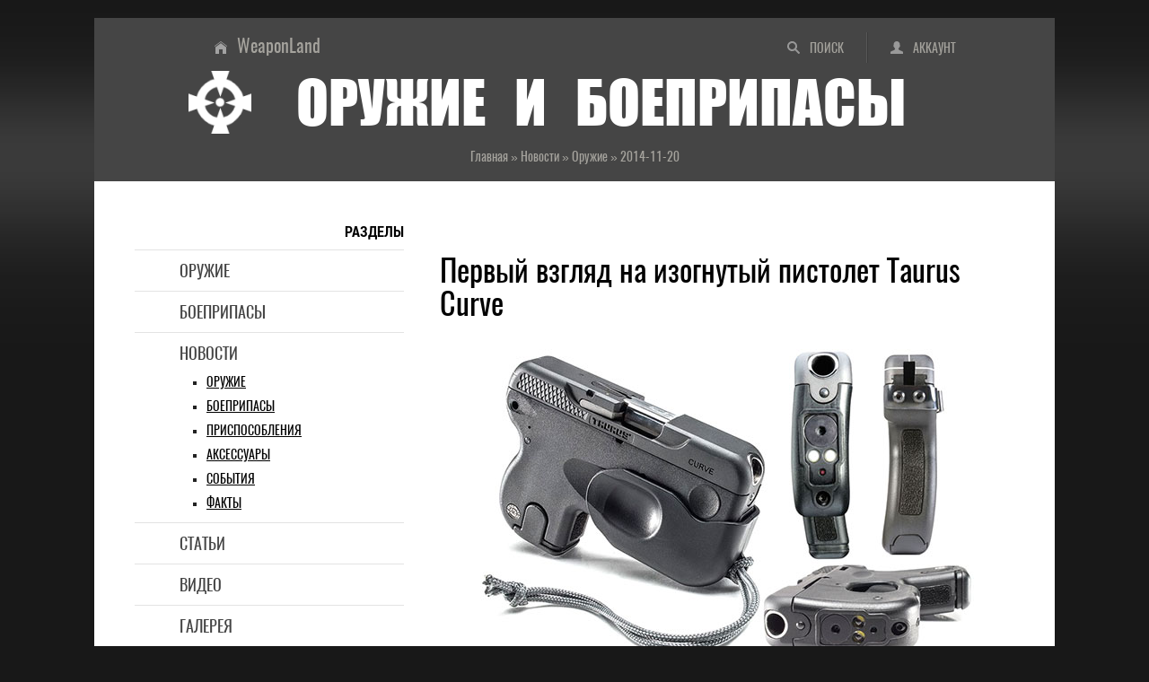

--- FILE ---
content_type: text/html; charset=UTF-8
request_url: https://weaponland.ru/news/pervyj_vzgljad_na_izognutyj_pistolet_taurus_curve/2014-11-20-2136
body_size: 10126
content:
<!DOCTYPE html>
<html lang="ru">
<head>
<meta charset="utf-8">
<meta http-equiv="X-UA-Compatible" content="IE=edge">
<meta name="viewport" content="width=device-width, initial-scale=1.0">
<title>Первый взгляд на изогнутый пистолет Taurus Curve - Оружейные новости и новинки</title>
<meta name="title" content="Первый взгляд на изогнутый пистолет Taurus Curve">
<meta name="description" content="В компании Taurus разработали пистолет для удобного скрытого ношения, который повторяет изгибы человеческого тела. Концепция нового оружия проста: «Эт...">
<meta name="twitter:card" content="summary_large_image">
<meta name="twitter:title" content="Первый взгляд на изогнутый пистолет Taurus Curve">
<meta name="twitter:description" content="В компании Taurus разработали пистолет для удобного скрытого ношения, который повторяет изгибы человеческого тела. Концепция нового оружия проста: «Эт...">
<meta name="twitter:url" content="https://weaponland.ru/news/pervyj_vzgljad_na_izognutyj_pistolet_taurus_curve/2014-11-20-2136">
<meta name="twitter:image" content="https://weaponland.ru/_nw/21/73101220.jpg">
<meta property="og:locale" content="ru_RU">
<meta property="og:url" content="https://weaponland.ru/news/pervyj_vzgljad_na_izognutyj_pistolet_taurus_curve/2014-11-20-2136">
<meta property="og:type" content="article">
<meta property="og:site_name" content="Оружие и боеприпасы">
<meta property="og:title" content="Первый взгляд на изогнутый пистолет Taurus Curve">
<meta property="og:description" content="В компании Taurus разработали пистолет для удобного скрытого ношения, который повторяет изгибы человеческого тела. Концепция нового оружия проста: «Эт...">
<meta property="og:image" content="https://weaponland.ru/_nw/21/73101220.jpg">
<meta property="og:image:type" content="image/jpeg">
<link rel="image_src" href="https://weaponland.ru/_nw/21/73101220.jpg">
<link rel="icon" href="/favicon.ico" type="image/x-icon">
<link rel="icon" href="/favicon.png" type="image/png">
<link rel="icon" href="/favicon.svg" type="image/svg+xml">
<link rel="canonical" href="https://weaponland.ru/news/pervyj_vzgljad_na_izognutyj_pistolet_taurus_curve/2014-11-20-2136"/>
<link type="text/css" rel="stylesheet" href="/_st/my.css" />

	<link rel="stylesheet" href="/.s/src/base.min.css?v=221108" />
	<link rel="stylesheet" href="/.s/src/layer7.min.css?v=221108" />

	<script src="/.s/src/jquery-1.12.4.min.js"></script>
	
	<script src="/.s/src/uwnd.min.js?v=221108"></script>
	<script src="//s65.ucoz.net/cgi/uutils.fcg?a=uSD&ca=2&ug=999&isp=1&r=0.547127935821486"></script>
	<link rel="stylesheet" href="/.s/src/ulightbox/ulightbox.min.css" />
	<script src="/.s/src/ulightbox/ulightbox.min.js"></script>
	<script async defer src="https://www.google.com/recaptcha/api.js?onload=reCallback&render=explicit&hl=ru"></script>
	<script>
/* --- UCOZ-JS-DATA --- */
window.uCoz = {"ssid":"663405250356015325660","sign":{"7254":"Изменить размер","5255":"Помощник","7287":"Перейти на страницу с фотографией.","3125":"Закрыть","7252":"Предыдущий","7253":"Начать слайд-шоу","5458":"Следующий","7251":"Запрошенный контент не может быть загружен. Пожалуйста, попробуйте позже."},"country":"US","language":"ru","site":{"domain":"weaponland.ru","id":"0weaponland","host":"weaponland.ucoz.ru"},"module":"news","layerType":7,"uLightboxType":1};
/* --- UCOZ-JS-CODE --- */

		function eRateEntry(select, id, a = 65, mod = 'news', mark = +select.value, path = '', ajax, soc) {
			if (mod == 'shop') { path = `/${ id }/edit`; ajax = 2; }
			( !!select ? confirm(select.selectedOptions[0].textContent.trim() + '?') : true )
			&& _uPostForm('', { type:'POST', url:'/' + mod + path, data:{ a, id, mark, mod, ajax, ...soc } });
		}

		function updateRateControls(id, newRate) {
			let entryItem = self['entryID' + id] || self['comEnt' + id];
			let rateWrapper = entryItem.querySelector('.u-rate-wrapper');
			if (rateWrapper && newRate) rateWrapper.innerHTML = newRate;
			if (entryItem) entryItem.querySelectorAll('.u-rate-btn').forEach(btn => btn.remove())
		}
function loginPopupForm(params = {}) { new _uWnd('LF', ' ', -250, -100, { closeonesc:1, resize:1 }, { url:'/index/40' + (params.urlParams ? '?'+params.urlParams : '') }) }
function reCallback() {
		$('.g-recaptcha').each(function(index, element) {
			element.setAttribute('rcid', index);
			
		if ($(element).is(':empty') && grecaptcha.render) {
			grecaptcha.render(element, {
				sitekey:element.getAttribute('data-sitekey'),
				theme:element.getAttribute('data-theme'),
				size:element.getAttribute('data-size')
			});
		}
	
		});
	}
	function reReset(reset) {
		reset && grecaptcha.reset(reset.previousElementSibling.getAttribute('rcid'));
		if (!reset) for (rel in ___grecaptcha_cfg.clients) grecaptcha.reset(rel);
	}
/* --- UCOZ-JS-END --- */
</script>

	<style>.UhideBlock{display:none; }</style>
	<script type="text/javascript">new Image().src = "//counter.yadro.ru/hit;noadsru?r"+escape(document.referrer)+(screen&&";s"+screen.width+"*"+screen.height+"*"+(screen.colorDepth||screen.pixelDepth))+";u"+escape(document.URL)+";"+Date.now();</script><script>new Image().src = "https://counter.yadro.ru/hit;s53s65counter?r"+escape(document.referrer)+((typeof(screen)=="undefined")?"":";s"+screen.width+"*"+screen.height+"*"+(screen.colorDepth?screen.colorDepth:screen.pixelDepth))+";u"+escape(document.URL)+";h"+escape(document.title.substring(0,150))+";"+Math.random();</script>
</head>
<body>
<div class="wrapper">
<header class="hat">
<!--U1AHEADER1Z--><ul class="hat-menu"><li class="switch-1"><a href="/search/"  title="Поиск по сайту">Поиск</a></li><li class="switch-3"><a href="javascript:;" rel="nofollow" onclick="loginPopupForm(); return false;" title="Вход в аккаунт">Аккаунт</a></li></ul>
<ul class="chief-link"><li><a href="/" title="Главная страница">WeaponLand</a></li></ul>
<div class="logo"><img src="/img/logo.png" alt="Энциклопедия оружия и боеприпасов"><strong>Оружие и боеприпасы</strong></div>
<div class="add-to"></div><!--/U1AHEADER1Z-->
<div class="crumb-hat" itemscope itemtype="https://schema.org/BreadcrumbList"><span itemprop="itemListElement" itemscope itemtype="https://schema.org/ListItem"><a href="/" itemprop="item"><span itemprop="name">Главная</span><meta itemprop="position" content="1"></a></span> » <span itemprop="itemListElement" itemscope itemtype="https://schema.org/ListItem"><a href="/news/" itemprop="item"><span itemprop="name">Новости</span><meta itemprop="position" content="2"></a></span> » <span itemprop="itemListElement" itemscope itemtype="https://schema.org/ListItem"><a href="/news/1-0-1" itemprop="item"><span itemprop="name">Оружие</span><meta itemprop="position" content="3"></a></span> » <span itemprop="itemListElement" itemscope itemtype="https://schema.org/ListItem"><span itemprop="name">2014-11-20</span><meta itemprop="position" content="4"></span></div>
</header>
<div class="middle">
<!--U1NAVIGATION1Z--><nav class="navigation"><strong>Разделы</strong>
<ul class="menu">
<li><a href="/load/">Оружие</a></li>
<li><a href="/board/">Боеприпасы</a></li>
<li><a href="/news/">Новости</a>
<ul class="submenu">
<li><a href="/news/1-0-1">Оружие</a></li>
<li><a href="/news/1-0-3">Боеприпасы</a></li>
<li><a href="/news/1-0-4">Приспособления</a></li>
<li><a href="/news/1-0-4">Аксессуары</a></li>
<li><a href="/news/1-0-2">События</a></li>
<li><a href="/news/1-0-2">Факты</a></li>
</ul>
</li>
<li><a href="/publ/">Статьи</a></li>
<li><a href="/video/">Видео</a></li>
<li><a href="/photo/">Галерея</a></li>
<li><a href="/blog/">Литература</a></li>
<li><a href="/faq/">Глоссарий</a></li>
</ul>
</nav>
<nav class="navigation-adaptive">
<details>
<summary><strong>Разделы</strong></summary>
<ul class="menu">
<li><a href="/load/">Оружие</a></li>
<li><a href="/board/">Боеприпасы</a></li>
<li><a href="/news/">Новости</a>
<ul class="submenu">
<li><a href="/news/1-0-1">Оружие</a></li>
<li><a href="/news/1-0-3">Боеприпасы</a></li>
<li><a href="/news/1-0-4">Приспособления</a></li>
<li><a href="/news/1-0-4">Аксессуары</a></li>
<li><a href="/news/1-0-2">События</a></li>
<li><a href="/news/1-0-2">Факты</a></li>
</ul>
</li>
<li><a href="/publ/">Статьи</a></li>
<li><a href="/video/">Видео</a></li>
<li><a href="/photo/">Галерея</a></li>
<li><a href="/blog/">Литература</a></li>
<li><a href="/faq/">Глоссарий</a></li>
</ul>
</details>
</nav><!--/U1NAVIGATION1Z-->
<div class="content">
<!--U1CONTTOP1Z--><!--noindex--><div class="ad-content-top">
</div><!--/noindex--><!--/U1CONTTOP1Z-->
<article class="paper">
<h1>Первый взгляд на изогнутый пистолет Taurus Curve</h1>
<div class="text"><div class="prev3"><div class="prev31"><span class="prev3"><img alt="Taurus Curve" src="/images/news/22/Taurus_Curve.jpg"><br></span><br><i>Taurus Curve</i></div></div><p>В компании Taurus разработали пистолет для удобного скрытого ношения, который повторяет изгибы человеческого тела. </p><p>Концепция нового оружия проста: «Это пистолет, который удобно носить». </p><p>Полимерная рамка Taurus Curve разработана специально для ношения за поясом, с правой стороны. Производитель даже запатентовал эту форму, так что желающие скопировать его должны будут заплатить Taurus некоторую сумму денег.</p><p>Каждый угол этого пистолета закруглен, и по контуру, выступающему сквозь одежду, он похож скорее на какой-то прибор, а не на оружие. К тому же, с правой стороны у пистолета есть съемная клипса, что в сочетании с мини-кобурой, обеспечит надежное и безопасное ношение на поясе.</p><p>Разработчики сознательно отказались от предохранителя, рычага затворной задержки и механического прицела, ради удобства в ношении оружия. Прицеливаться из этого пистолета с УСМ двойного действия можно тремя способами: </p><ol><li>просто навел пистолет и выстрелил в цель на ближней дистанции; </li><li>при помощи прицельной марки на затылке кожуха-затвора; </li><li>при помощи встроенного ЛЦУ и LED-фонарика от LaserLyte.</li></ol><p>Так почему же все-таки производитель решил отказаться от механического прицела? «В случае самообороны, стрельба патронами калибра .380 из ствола длиной 2,75 дюйма – это не соревнование «кто попадет в яблочко», тут главное направить и выстрелить», – объясняют разработчики.</p><p>На кожухе-затворе вырезаны углубления, похожие на змеиную чешую, что поможет при взводе. Так как Curve имеет короткий ход ствола, то даже не очень сильный и ловкий стрелок без проблем справится с таким оружием. Благодаря мягкой пружине, Curve легок в обращении нежели пистолеты со свободным затвором.</p><p>На кожухе-затворе также есть индикатор патрона в патроннике и блокировка выстрела при не вставленном магазине.</p><p>Технические характеристики пистолета Taurus Curve:</p><ul><li>Боеприпасы: .380 Auto</li><li>Емкость магазина: 6+1</li><li>Высота: 9,5 см</li><li>Длина: 12,8 см</li><li>Длина ствола: 2,75 дюйма</li><li>Ширина: 2,2 см</li><li>Вес: 400 грамм</li><li>Покрытие: полимер и черная оксидная пленка</li><li>УСМ: двойного действия, без возможности повторного спуска при осечке</li><li>Прицел: нет, марка на затылке кожуха-затвора</li><li>Усилие спуска: 2,7 кг.</li><li>MSRP: $392</li></ul><p>Ожидается, что пистолет поступит в продажу в первом квартале 2015 года.</p><!--noindex--><p><a target="_blank" rel="nofollow" href="http://zbroya.info" class="statyi">ZBROYA.INFO</a></p><!--/noindex--></div>
<ul class="detail">
<li class="crumb-min">Новости » Оружие</li>
<li class="ins"><span class="ins-user" title="Добавил">Ronin</span><span class="ins-date" title="Дата"><time datetime="2014-11-20">2014-11-20</time></span><span class="ins-views" title="Просмотры">2011</span><span class="ins-comments" title="Комментарии">0</span></li>
</ul>
</article>
<!--U1CONTCENTER1Z--><!--noindex--><div class="ad-content-center">
<!-- Sparrow -->
<script type="text/javascript" data-key="e260a1e7e185dc7d2865700f52defaa6">
 (function(w, a) {
 (w[a] = w[a] || []).push({
 'script_key': 'e260a1e7e185dc7d2865700f52defaa6',
 'settings': {
 'w': 177884,
 'sid': 54502
 }
 });
 if(!window['_Sparrow_embed']) {
 var node = document.createElement('script'); node.type = 'text/javascript'; node.async = true;
 node.src = 'https://widget.sparrow.ru/js/embed.js';
 (document.getElementsByTagName('head')[0] || document.getElementsByTagName('body')[0]).appendChild(node);
 } else {
 window['_Sparrow_embed'].initWidgets();
 }
 })(window, '_sparrow_widgets');
</script>
<!-- /Sparrow -->
</div><!--/noindex--><!--/U1CONTCENTER1Z-->
<div class="share"><strong>Добавить в социальные сети</strong><!--noindex--><div class="share42init"></div><script type="text/javascript" src="/share42/share42.js"></script><!--/noindex-->
</div>
<section class="comments">
<h2>Комментарии</h2>
<script>
				function spages(p, link) {
					!!link && location.assign(atob(link));
				}
			</script>
			<div id="comments"></div>
			<div id="newEntryT"></div>
			<div id="allEntries"></div>
			<div id="newEntryB"></div>
<div class="warning-comments">
<div class="info-box warning">
<div class="info-box-content">ВНИМАНИЕ!<br>Добавлять комментарии могут только зарегистрированные пользователи</div>
</div>
<script type="text/javascript">
sendFrm549330 = function() {
 var o = $('#frmLg549330')[0];
 var pos = _uGetOffset(o);
 var o2 = $('#blk549330')[0];
 document.body.insertBefore(o2, document.body.firstChild);
 $(o2).css({top:(pos['top'])+'px',left:(pos['left'])+'px',width:o.offsetWidth+'px',height:o.offsetHeight+'px',display:''}).html('<div align="left" style="padding:5px;"><div class="myWinLoad"></div></div>');
 _uPostForm('frmLg549330', {type:'POST', url:'/index/sub/', error:function() {
 $('#blk549330').html('<div align="left" style="padding:10px;"><div class="myWinLoadSF" title="Невозможно выполнить запрос, попробуйте позже"></div></div>');
 _uWnd.alert('<div class="myWinError">Невозможно выполнить запрос, попробуйте позже</div>', '', {w:250, h:90, tm:3000, pad:'15px'} );
 setTimeout("$('#blk549330').css('display', 'none');", '1500');
 }});
}
</script>
<div id="blk549330" style="border:1px solid #CCCCCC;position:absolute;z-index:82;background:url('/.s/img/fr/g.gif');display:none;"></div>
<form id="frmLg549330" action="/index/sub/" method="post" style="margin:0" onsubmit="sendFrm549330(); return false;">
 <div class="form-enter">
<div class="form-enter-registration"><a href="/index/3" class="">Регистрация</a></div>
<div class="form-enter-authorization">Форма входа на сайт</div>
<div class="form-enter-login"><span>Логин</span><input name="user" maxlength="50" type="text" title="Логин"></div>
<div class="form-enter-password"><span>Пароль</span><input name="password" maxlength="15" type="password" title="Пароль"></div>
<div class="form-enter-entry"><input class="login-check" id="remlogin" type="checkbox" name="rem" value="1"><label for="remlogin">запомнить</label><input class="login-button" name="sbm" type="submit" value="Вход"></div>
<div class="form-enter-reminder"><a href="javascript://" rel="nofollow" onclick="new _uWnd('Prm','Напоминание пароля',300,130,{autosize:1,closeonesc:1},{url:'/index/5'});return false;">Напомнить пароль</a></div>
</div>
 <input type="hidden" name="a" value="2">
 <input type="hidden" name="ajax" value="1">
 <input type="hidden" name="rnd" value="330"> 
</form>
</div>
</section>
<div class="similar"><strong>Читайте также</strong>
<ul><li><a href="https://weaponland.ru/news/meprolight_predstavila_universalnyj_pricel_mepro_mor/2011-01-27-466" class="line-1">Meprolight представила универсальный прицел Mepro Mor<span class="similar-views">3947<span class="line-2">Приспособления и Аксессуары</span></span></a></li><li><a href="https://weaponland.ru/news/luchshie_gladkostvolnye_ruzhja_do_1000_funtov/2010-10-26-369" class="line-1">Лучшие гладкоствольные ружья до 1000 фунтов<span class="similar-views">6191<span class="line-2">Оружие</span></span></a></li><li><a href="https://weaponland.ru/news/l_3_kompaktnyj_takticheskij_fonar_ot_insight_technology/2012-01-22-896" class="line-1">L-3 - компактный тактический фонарь от Insight Technology<span class="similar-views">1702<span class="line-2">Приспособления и Аксессуары</span></span></a></li><li><a href="https://weaponland.ru/news/fn_herstal_razrabotala_pricelnuju_sistemu_dlja_40_mm_granatometa/2011-03-18-528" class="line-1">FN Herstal разработала прицельную систему для 40-мм гранатомета<span class="similar-views">2803<span class="line-2">Приспособления и Аксессуары</span></span></a></li><li><a href="https://weaponland.ru/news/albanija_podarit_afganistanu_30_tysjach_avtomatov_kalashnikova/2010-12-02-408" class="line-1">Албания подарит Афганистану 30 тысяч автоматов Калашникова<span class="similar-views">2428<span class="line-2">Оружие</span></span></a></li><li><a href="https://weaponland.ru/news/okhota_otstaet/2010-05-31-234" class="line-1">Охота отстает<span class="similar-views">2602<span class="line-2">События и Факты</span></span></a></li></ul>
</div>
<!--U1CONTBOTTOM1Z--><!--noindex--><div class="ad-content-bottom">
<!-- Gnezdo -->
<div id='containerId370417'></div>
<script>
 (function(w, d, c, s, t){
 w[c] = w[c] || [];
 w[c].push(function(){
 gnezdo.create({
 
 tizerId: 370417,
 containerId: 'containerId370417'
 });
 });
 })(window, document, 'gnezdoAsyncCallbacks');
</script>
<!-- /Gnezdo -->
</div><!--/noindex--><!--/U1CONTBOTTOM1Z-->
</div>
<aside class="side">
<!--U1SIDETOP1Z--><!--noindex-->&nbsp;<div class="ad-side-top">
<!-- Gnezdo -->
<div id='containerId370416'></div>
<script>
 (function(w, d, c, s, t){
 w[c] = w[c] || [];
 w[c].push(function(){
 gnezdo.create({
 
 tizerId: 370416,
 containerId: 'containerId370416'
 });
 });
 })(window, document, 'gnezdoAsyncCallbacks');
</script>
<!-- /Gnezdo -->
</div><!--/noindex--><!--/U1SIDETOP1Z-->
<!--U1CLEFTER1Z--><div class="scan"><strong>Поиск</strong>
<form onsubmit="this.sfSbm.disabled=true" method="get" style="margin:0" action="/search/">
<input type="text" name="q" maxlength="50" size="20" class="scan-text">
<input type="submit" class="scan-submit" name="sfSbm" value="Найти">
</form>
</div>
<div class="bookmark"><strong>Поделиться</strong>
<!--noindex--><div class="share42init"></div><script type="text/javascript" src="/share42/share42.js"></script> <!--/noindex-->
</div>
<div class="last"><strong>Последние материалы</strong>
<ul>
<li><a href="/load/" class="line-2">Оружие</a><a href="https://weaponland.ru/load/zalpovyj_pistolet_tickers_chester_duck_foot/128-1-0-991" class="line-1">Залповый пистолет Tickers-Chester «Duck foot»</a></li>
<li><a href="/board/" class="line-2">Боеприпасы</a><a href="https://weaponland.ru/board/patron_375_weatherby_magnum/38-1-0-439" class="line-1">Патрон .375 Weatherby Magnum</a></li>
<li><a href="/blog/" class="line-2">Литература</a><a href="https://weaponland.ru/blog/soldat_udachi_4_127_2005/2014-08-19-1693" class="line-1">Солдат удачи № 4 (127) – 2005</a></li>
<li><a href="/photo/" class="line-2">Галерея</a><a href="https://weaponland.ru/photo/93x64mm/8-0-2572" class="line-1">9.3x64mm</a></li>
<li><a href="/publ/" class="line-2">Статьи</a><a href="https://weaponland.ru/publ/italjanskij_brat_mauzera/9-1-0-2614" class="line-1">Итальянский брат маузера</a></li>
<li><a href="/video/" class="line-2">Видео</a><link type="text/css" rel="StyleSheet" href="/_st/video.css" /><a href="/video/vip/371/vintovki_i_karabiny/adams_arms_kak_prevratit_ar_15_v_kalash" class="line-1">Adams Arms. Как превратить AR-15 в «калаш»</a></li>
<li><a href="/news/" class="line-2">Новости</a><a href="https://weaponland.ru/news/novye_patrony_blazer_dlja_celevoj_strelby_iz_pistoleta/2026-01-21-5620" class="line-1">Новые патроны Blazer для целевой стрельбы из пистолета</a></li>
</ul>
</div><!--/U1CLEFTER1Z-->
<!--U1SIDEBOTTOM1Z--><!--noindex--><div class="ad-side-bottom">
<!-- Sparrow -->
<script type="text/javascript" data-key="1fa93a630b9fc5d8e29b4b30a88da2e7">
 (function(w, a) {
 (w[a] = w[a] || []).push({
 'script_key': '1fa93a630b9fc5d8e29b4b30a88da2e7',
 'settings': {
 'w': 177902,
 'sid': 54502
 }
 });
 if(!window['_Sparrow_embed']) {
 var node = document.createElement('script'); node.type = 'text/javascript'; node.async = true;
 node.src = 'https://widget.sparrow.ru/js/embed.js';
 (document.getElementsByTagName('head')[0] || document.getElementsByTagName('body')[0]).appendChild(node);
 } else {
 window['_Sparrow_embed'].initWidgets();
 }
 })(window, '_sparrow_widgets');
</script>
<!-- /Sparrow -->
<script>
(function(){
var a = document.querySelector('.ad-side-bottom'), b = null, P = 30;
window.addEventListener('scroll', Ascroll, false);
document.body.addEventListener('scroll', Ascroll, false);
function Ascroll() {
 if (b == null) {
 var Sa = getComputedStyle(a, ''), s = '';
 for (var i = 0; i < Sa.length; i++) {
 if (Sa[i].indexOf('overflow') == 0 || Sa[i].indexOf('padding') == 0 || Sa[i].indexOf('border') == 0 || Sa[i].indexOf('outline') == 0 || Sa[i].indexOf('box-shadow') == 0 || Sa[i].indexOf('background') == 0) {
 s += Sa[i] + ': ' +Sa.getPropertyValue(Sa[i]) + '; '
 }
 }
 b = document.createElement('div');
 b.style.cssText = s + ' box-sizing: border-box; width: ' + a.offsetWidth + 'px;';
 a.insertBefore(b, a.firstChild);
 var l = a.childNodes.length;
 for (var i = 1; i < l; i++) {
 b.appendChild(a.childNodes[1]);
 }
 a.style.height = b.getBoundingClientRect().height + '100%';
 a.style.padding = '0';
 a.style.border = '0';
 }
 var Ra = a.getBoundingClientRect(),
 R = Math.round(Ra.top + b.getBoundingClientRect().height - document.querySelector('.cellar').getBoundingClientRect().top + 50);
 if ((Ra.top - P) <= 0) {
 if ((Ra.top - P) <= R) {
 b.className = 'stop';
 b.style.top = - R +'px';
 } else {
 b.className = 'sticky';
 b.style.top = P + 'px';
 }
 } else {
 b.className = '';
 b.style.top = '';
 }
 window.addEventListener('resize', function() {
 a.children[0].style.width = getComputedStyle(a, '').width
 }, false);
}
})()
</script>
</div><!--/noindex--><!--/U1SIDEBOTTOM1Z-->
</aside>
</div>
<!--U1BFOOTER1Z--><footer class="cellar">
<img src="/img/logo.png" alt="оружие и боеприпасы" class="logotip">
<h2>Стрелковое оружие, боеприпасы, приспособления и аксессуары XIX-XXI вв</h2>
<p>Сайт является частным собранием материалов по теме «<strong>огнестрельное оружие и боеприпасы</strong>» и представляет собой любительский информационно-образовательный оружейный портал. Вся информация получена из открытых источников. Администрация не претендует на авторство использованных материалов - все права принадлежат их собственникам. Администрация не несет ответственности за использование информации, фактов или мнений, размещенных на сайте.</p>
<ul class="late">
<li><strong>Аккаунт</strong>
<ul class="later">
<li class="avatar"><img src="/img/noavatar.png" alt="аватар"></li>
<li><a href="javascript:;" rel="nofollow" onclick="loginPopupForm(); return false;">Вход</a></li>
<li><a href="/index/3">Регистрация</a></li>
</ul>
</li>
<li><strong>Разделы</strong>
<ul class="later">
<li><a href="/load/">Оружие</a></li>
<li><a href="/board/">Боеприпасы</a></li>
<li><a href="/news/">Новости</a></li>
<li><a href="/publ/">Статьи</a></li>
<li><a href="/video/">Видео</a></li>
<li><a href="/photo/">Галерея</a></li>
<li><a href="/blog/">Литература</a></li>
<li><a href="/faq/">Глоссарий</a></li>
</ul>
</li>
<li><strong>Сайт</strong>
<ul class="later">
<li><a href="/">Главная</a></li>
<li><a href="/index/0-15">О проекте</a></li>
<li><a href="/index/0-26">Статистика</a></li>
<li><a href="/index/0-20">Реклама</a></li>
<li><a href="/gb/">Отзывы</a></li>
<li><a href="/index/0-8">Ссылки</a></li>
<li><a href="/search/">Поиск</a></li>
<li><a href="/index/0-17">RSS</a></li>
</ul>
</li>
<li><strong>Информация</strong>
<ul class="later">
<li><a href="/index/0-16">Правила</a></li>
<li><a href="/index/0-18">Соглашение</a></li>
<li><a href="/index/0-21">Ответственность</a></li>
<li><a href="/index/0-19">Конфиденциальность</a></li>
<li><a href="/index/0-14">О файлах cookies</a></li>
<li><!-- "' --><span class="pbFJc9Fd">Хостинг от <a href="https://www.ucoz.ru/">uCoz</a></span></li>
<li><a href="/stuff/">Развлечение</a></li>
<li><a href="/index/0-24">Поддержка</a></li>
</ul>
</li>
</ul>

</footer>
<!-- Gnezdo -->
<script src='https://news.forclfe.com/loader.min.js' crossorigin='use-credentials' async></script>
<!-- /Gnezdo --
<script type="application/ld+json">
{
 "@context" : "http://schema.org",
 "@type" : "Organization",
 "name" : "Оружие и боеприпасы",
 "alternateName": "Стрелковое оружие, боеприпасы, приспособления и аксессуары XIX-XXI веков",
 "description": "История огнестрельного оружия и боеприпасов, описание их конструкций, характеристики, фото, схемы и видео, а также оружейные новости и специальная литература",
 "url" : "http://weaponland.ru/",
 "logo": "http://weaponland.ru/img/logotype.png",
 "image": "http://weaponland.ru/img/social-skreen.jpg",
 "sameAs" : [
 "https://vk.com/gunsland",
 "https://ok.ru/weaponland",
 "https://twitter.com/WeaponLand",
 "https://weaponland.tumblr.com/",
 "https://www.facebook.com/weaponsland/",
 "https://my.mail.ru/yandex.ua/weaponland/",
 "https://www.linkedin.com/groups/6600865/",
 "https://www.pinterest.ru/weapons_and_ammunition/"
 ]
}
</script>
<!--noindex-->

<!-- Global site tag (gtag.js) - Google Analytics -->
<script async src="https://www.googletagmanager.com/gtag/js?id=G-2F2QREW0Z5"></script>
<script>
 window.dataLayer = window.dataLayer || [];
 function gtag(){dataLayer.push(arguments);}
 gtag('js', new Date());

 gtag('config', 'G-2F2QREW0Z5');
</script>


<!-- Yandex.Metrika counter -->
<script type="text/javascript">
 (function(m,e,t,r,i,k,a){
 m[i]=m[i]||function(){(m[i].a=m[i].a||[]).push(arguments)};
 m[i].l=1*new Date();
 for (var j = 0; j < document.scripts.length; j++) {if (document.scripts[j].src === r) { return; }}
 k=e.createElement(t),a=e.getElementsByTagName(t)[0],k.async=1,k.src=r,a.parentNode.insertBefore(k,a)
 })(window, document,'script','https://mc.webvisor.org/metrika/tag_ww.js', 'ym');

 ym(82262779, 'init', {webvisor:true, clickmap:true, ecommerce:"dataLayer", accurateTrackBounce:true, trackLinks:true});
</script>
<noscript><div><img src="https://mc.yandex.ru/watch/82262779" style="position:absolute; left:-9999px;" alt="" /></div></noscript>
<!-- /Yandex.Metrika counter -->

<!--LiveInternet counter--><script type="text/javascript">
new Image().src = "//counter.yadro.ru/hit?r"+
escape(document.referrer)+((typeof(screen)=="undefined")?"":
";s"+screen.width+"*"+screen.height+"*"+(screen.colorDepth?
screen.colorDepth:screen.pixelDepth))+";u"+escape(document.URL)+
";h"+escape(document.title.substring(0,150))+
";"+Math.random();</script><!--/LiveInternet-->
<!--/noindex--><!--/U1BFOOTER1Z-->
</div>
</body>
</html>
<!-- 0.15456 (s65) -->